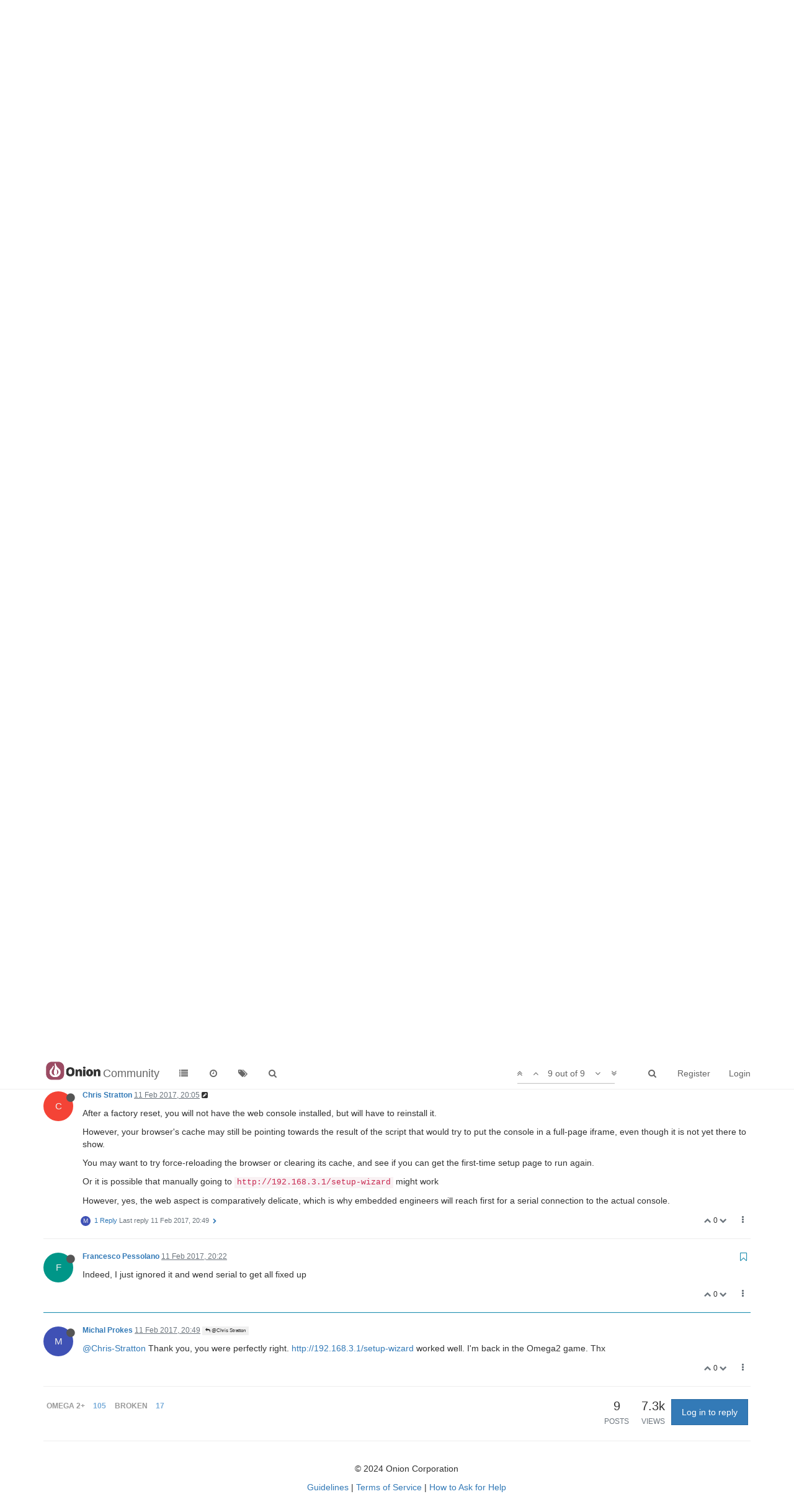

--- FILE ---
content_type: text/html; charset=utf-8
request_url: https://community.onion.io/topic/1657/solved-dead-chip/8?lang=en-GB
body_size: 12592
content:
<!DOCTYPE html>
<html lang="en-GB" data-dir="ltr" style="direction: ltr;"  >
<head>
	<title>[Solved] Dead chip | Community</title>
	<meta name="viewport" content="width&#x3D;device-width, initial-scale&#x3D;1.0" />
	<meta name="content-type" content="text/html; charset=UTF-8" />
	<meta name="apple-mobile-web-app-capable" content="yes" />
	<meta name="mobile-web-app-capable" content="yes" />
	<meta property="og:site_name" content="Community" />
	<meta name="msapplication-badge" content="frequency=30; polling-uri=http://community.onion.io/sitemap.xml" />
	<meta name="msapplication-square150x150logo" content="/assets/uploads/system/site-logo.png" />
	<meta name="title" content="[Solved] Dead chip" />
	<meta name="description" content="Indeed, I just ignored it and wend serial to get all fixed up " />
	<meta property="og:title" content="[Solved] Dead chip" />
	<meta property="og:description" content="Indeed, I just ignored it and wend serial to get all fixed up " />
	<meta property="og:type" content="article" />
	<meta property="article:published_time" content="2017-02-11T18:35:02.375Z" />
	<meta property="article:modified_time" content="2017-02-11T20:49:47.334Z" />
	<meta property="article:section" content="Omega Talk" />
	<meta property="og:image" content="http://community.onion.io/assets/uploads/system/site-logo.png" />
	<meta property="og:image:url" content="http://community.onion.io/assets/uploads/system/site-logo.png" />
	<meta property="og:url" content="http://community.onion.io/topic/1657/solved-dead-chip/8?lang&#x3D;en-GB" />
	
	<link rel="stylesheet" type="text/css" href="/assets/client.css?v=ic093v0mjao" />
	<link rel="icon" type="image/x-icon" href="/assets/uploads/system/favicon.ico?v=ic093v0mjao" />
	<link rel="manifest" href="/manifest.json" />
	<link rel="search" type="application/opensearchdescription+xml" title="Community" href="/osd.xml" />
	<link rel="prefetch" href="/assets/src/modules/composer.js?v=ic093v0mjao" />
	<link rel="prefetch" href="/assets/src/modules/composer/uploads.js?v=ic093v0mjao" />
	<link rel="prefetch" href="/assets/src/modules/composer/drafts.js?v=ic093v0mjao" />
	<link rel="prefetch" href="/assets/src/modules/composer/tags.js?v=ic093v0mjao" />
	<link rel="prefetch" href="/assets/src/modules/composer/categoryList.js?v=ic093v0mjao" />
	<link rel="prefetch" href="/assets/src/modules/composer/resize.js?v=ic093v0mjao" />
	<link rel="prefetch" href="/assets/src/modules/composer/autocomplete.js?v=ic093v0mjao" />
	<link rel="prefetch" href="/assets/templates/composer.tpl?v=ic093v0mjao" />
	<link rel="prefetch" href="/assets/language/en-GB/topic.json?v=ic093v0mjao" />
	<link rel="prefetch" href="/assets/language/en-GB/modules.json?v=ic093v0mjao" />
	<link rel="prefetch" href="/assets/language/en-GB/tags.json?v=ic093v0mjao" />
	<link rel="prefetch stylesheet" href="/plugins/nodebb-plugin-markdown/styles/railscasts.css" />
	<link rel="prefetch" href="/assets/src/modules/highlight.js?v=ic093v0mjao" />
	<link rel="prefetch" href="/assets/language/en-GB/markdown.json?v=ic093v0mjao" />
	<link rel="stylesheet" href="/plugins/nodebb-plugin-emoji/emoji/styles.css?v=ic093v0mjao" />
	<link rel="canonical" href="http://community.onion.io/topic/1657/solved-dead-chip" />
	<link rel="alternate" type="application/rss+xml" />
	<link rel="up" href="http://community.onion.io/category/2/omega-talk" />
	

	<script>
		var RELATIVE_PATH = "";
		var config = JSON.parse('{"relative_path":"","upload_url":"/assets/uploads","siteTitle":"Community","browserTitle":"Community","titleLayout":"&#123;pageTitle&#125; | &#123;browserTitle&#125;","showSiteTitle":true,"minimumTitleLength":3,"maximumTitleLength":255,"minimumPostLength":8,"maximumPostLength":32767,"minimumTagsPerTopic":1,"maximumTagsPerTopic":5,"minimumTagLength":2,"maximumTagLength":15,"useOutgoingLinksPage":false,"allowGuestHandles":false,"allowFileUploads":true,"allowTopicsThumbnail":true,"usePagination":false,"disableChat":true,"disableChatMessageEditing":true,"maximumChatMessageLength":1000,"socketioTransports":["polling","websocket"],"socketioOrigins":"*:*","websocketAddress":"","maxReconnectionAttempts":5,"reconnectionDelay":1500,"topicsPerPage":20,"postsPerPage":20,"maximumFileSize":20480,"theme:id":"nodebb-theme-persona","theme:src":"","defaultLang":"en-GB","userLang":"en-GB","loggedIn":false,"uid":0,"cache-buster":"v=ic093v0mjao","requireEmailConfirmation":false,"topicPostSort":"oldest_to_newest","categoryTopicSort":"newest_to_oldest","csrf_token":"D5iUrJBr-qZh5VRHJX-V_ltPbjD3vZgxuQNw","searchEnabled":true,"bootswatchSkin":"","enablePostHistory":true,"notificationAlertTimeout":5000,"timeagoCutoff":30,"timeagoCodes":["af","ar","az-short","az","bg","bs","ca","cs","cy","da","de-short","de","dv","el","en-short","en","es-short","es","et","eu","fa-short","fa","fi","fr-short","fr","gl","he","hr","hu","hy","id","is","it-short","it","ja","jv","ko","ky","lt","lv","mk","nl","no","pl","pt-br-short","pt-br","pt-short","pt","ro","rs","ru","rw","si","sk","sl","sr","sv","th","tr-short","tr","uk","uz","vi","zh-CN","zh-TW"],"cookies":{"enabled":false,"message":"[[global:cookies.message]]","dismiss":"[[global:cookies.accept]]","link":"[[global:cookies.learn_more]]","link_url":"https:&#x2F;&#x2F;www.cookiesandyou.com"},"acpLang":"en-GB","topicSearchEnabled":false,"composer-default":{},"hideSubCategories":false,"hideCategoryLastPost":false,"enableQuickReply":false,"markdown":{"highlight":1,"highlightLinesLanguageList":[],"theme":"railscasts.css"},"google-analytics":{"id":"UA-48382427-14","displayFeatures":"off","ga4id":"G-MF9B60KJ07","useUA":"off"},"emojiCustomFirst":false}');
		var app = {
			template: "topic",
			user: JSON.parse('{"uid":0,"username":"Guest","userslug":"","fullname":"Guest","email":"","icon:text":"?","icon:bgColor":"#aaa","groupTitle":"","status":"offline","reputation":0,"email:confirmed":false,"postcount":0,"topiccount":0,"profileviews":0,"banned":0,"banned:expire":0,"joindate":0,"lastonline":0,"lastposttime":0,"followingCount":0,"followerCount":0,"picture":"","groupTitleArray":[],"joindateISO":"","lastonlineISO":"","banned_until":0,"banned_until_readable":"Not Banned","unreadData":{"":{},"new":{},"watched":{},"unreplied":{}},"isAdmin":false,"isGlobalMod":false,"isMod":false,"privileges":{"chat":false,"upload:post:image":false,"upload:post:file":false,"search:content":false,"search:users":false,"search:tags":true,"view:users":true,"view:tags":true,"view:groups":true,"view:users:info":false},"offline":true,"isEmailConfirmSent":false}')
		};
	</script>

	
	
</head>

<body class="page-topic page-topic-1657 page-topic-solved-dead-chip page-topic-category-2 page-topic-category-omega-talk page-status-200 skin-noskin">
	<nav id="menu" class="slideout-menu hidden">
		<div class="menu-profile">
	
</div>

<section class="menu-section" data-section="navigation">
	<h3 class="menu-section-title">Navigation</h3>
	<ul class="menu-section-list"></ul>
</section>


	</nav>
	<nav id="chats-menu" class="slideout-menu hidden">
		
	</nav>

	<main id="panel" class="slideout-panel">
		<nav class="navbar navbar-default navbar-fixed-top header" id="header-menu" component="navbar">
			<div class="container">
							<div class="navbar-header">
				<button type="button" class="navbar-toggle pull-left" id="mobile-menu">
					<span component="notifications/icon" class="notification-icon fa fa-fw fa-bell-o unread-count" data-content="0"></span>
					<i class="fa fa-lg fa-fw fa-bars"></i>
				</button>
				<button type="button" class="navbar-toggle hidden" id="mobile-chats">
					<span component="chat/icon" class="notification-icon fa fa-fw fa-comments unread-count" data-content="0"></span>
					<i class="fa fa-lg fa-comment-o"></i>
				</button>

				
				<a href="/">
					<img alt="" class=" forum-logo" src="/assets/uploads/system/site-logo.png?v=ic093v0mjao" />
				</a>
				
				
				<a href="/">
					<h1 class="navbar-brand forum-title">Community</h1>
				</a>
				

				<div component="navbar/title" class="visible-xs hidden">
					<span></span>
				</div>
			</div>

			<div id="nav-dropdown" class="hidden-xs">
				
				
				<ul id="logged-out-menu" class="nav navbar-nav navbar-right">
					
					<li>
						<a href="/register">
							<i class="fa fa-pencil fa-fw hidden-sm hidden-md hidden-lg"></i>
							<span>Register</span>
						</a>
					</li>
					
					<li>
						<a href="/login">
							<i class="fa fa-sign-in fa-fw hidden-sm hidden-md hidden-lg"></i>
							<span>Login</span>
						</a>
					</li>
				</ul>
				
				
				<ul class="nav navbar-nav navbar-right">
					<li>
						<form id="search-form" class="navbar-form navbar-right hidden-xs" role="search" method="GET">
							<button id="search-button" type="button" class="btn btn-link"><i class="fa fa-search fa-fw" title="Search"></i></button>
							<div class="hidden" id="search-fields">
								<div class="form-group">
									<input autocomplete="off" type="text" class="form-control" placeholder="Search" name="query" value="">
									<a href="#"><i class="fa fa-gears fa-fw advanced-search-link"></i></a>
								</div>
								<button type="submit" class="btn btn-default hide">Search</button>
							</div>
						</form>
						<ul id="quick-search-results" class="dropdown-menu quick-search-results hidden">
							

						</ul>
					</li>
					<li class="visible-xs" id="search-menu">
						<a href="/search">
							<i class="fa fa-search fa-fw"></i> Search
						</a>
					</li>
				</ul>
				

				<ul class="nav navbar-nav navbar-right hidden-xs">
					<li>
						<a href="#" id="reconnect" class="hide" title="Looks like your connection to Community was lost, please wait while we try to reconnect.">
							<i class="fa fa-check"></i>
						</a>
					</li>
				</ul>

				<ul class="nav navbar-nav navbar-right pagination-block visible-lg visible-md">
					<li class="dropdown">
						<a><i class="fa fa-angle-double-up pointer fa-fw pagetop"></i></a>
						<a><i class="fa fa-angle-up pointer fa-fw pageup"></i></a>

						<a href="#" class="dropdown-toggle" data-toggle="dropdown">
							<span class="pagination-text"></span>
						</a>

						<a><i class="fa fa-angle-down pointer fa-fw pagedown"></i></a>
						<a><i class="fa fa-angle-double-down pointer fa-fw pagebottom"></i></a>

						<div class="progress-container">
							<div class="progress-bar"></div>
						</div>

						<ul class="dropdown-menu" role="menu">
							<li>
  								<input type="text" class="form-control" id="indexInput" placeholder="Enter index">
  							</li>
						</ul>
					</li>
				</ul>

				<ul id="main-nav" class="nav navbar-nav">
					
					
					<li class="">
						<a class="navigation-link" href="/categories" title="Categories" >
							
							<i class="fa fa-fw fa-list" data-content=""></i>
							

							
							<span class="visible-xs-inline">Categories</span>
							
						</a>
					</li>
					
					
					
					<li class="">
						<a class="navigation-link" href="/recent" title="Recent" >
							
							<i class="fa fa-fw fa-clock-o" data-content=""></i>
							

							
							<span class="visible-xs-inline">Recent</span>
							
						</a>
					</li>
					
					
					
					<li class="">
						<a class="navigation-link" href="/tags" title="Tags" >
							
							<i class="fa fa-fw fa-tags" data-content=""></i>
							

							
							<span class="visible-xs-inline">Tags</span>
							
						</a>
					</li>
					
					
					
					<li class="">
						<a class="navigation-link" href="/search" title="Search" >
							
							<i class="fa fa-fw fa-search" data-content=""></i>
							

							
							<span class="visible-xs-inline">Search</span>
							
						</a>
					</li>
					
					
				</ul>

				
			</div>

			</div>
		</nav>
		<div class="container" id="content">
			<noscript>
		<div class="alert alert-danger">
			<p>
				Your browser does not seem to support JavaScript. As a result, your viewing experience will be diminished, and you may not be able to execute some actions.
			</p>
			<p>
				Please download a browser that supports JavaScript, or enable it if it's disabled (i.e. NoScript).
			</p>
		</div>
	</noscript>

<ol class="breadcrumb" itemscope="itemscope" itemprop="breadcrumb" itemtype="http://schema.org/BreadcrumbList">
	
	<li itemscope="itemscope" itemprop="itemListElement" itemtype="http://schema.org/ListItem" >
		<meta itemprop="position" content="0" />
		<a href="/" itemprop="item">
			<span itemprop="name">
				Home
				
			</span>
		</a>
	</li>
	
	<li itemscope="itemscope" itemprop="itemListElement" itemtype="http://schema.org/ListItem" >
		<meta itemprop="position" content="1" />
		<a href="/category/2/omega-talk" itemprop="item">
			<span itemprop="name">
				Omega Talk
				
			</span>
		</a>
	</li>
	
	<li component="breadcrumb/current" itemscope="itemscope" itemprop="itemListElement" itemtype="http://schema.org/ListItem" class="active">
		<meta itemprop="position" content="2" />
		
			<span itemprop="name">
				[Solved] Dead chip
				
				
				<a target="_blank" href="/topic/1657.rss" itemprop="item"><i class="fa fa-rss-square"></i></a>
				
			</span>
		
	</li>
	
</ol>


<div data-widget-area="header">
	
</div>
<div class="row">
	<div class="topic col-lg-12">

		<h1 component="post/header" class="hidden-xs" itemprop="name">

			<i class="pull-left fa fa-thumb-tack hidden" title="Pinned"></i>
			<i class="pull-left fa fa-lock hidden" title="Locked"></i>
			<i class="pull-left fa fa-arrow-circle-right hidden" title="Moved"></i>
			

			<span class="topic-title" component="topic/title">[Solved] Dead chip</span>
		</h1>

		

		<div component="topic/deleted/message" class="alert alert-warning hidden clearfix">
    <span class="pull-left">This topic has been deleted. Only users with topic management privileges can see it.</span>
    <span class="pull-right">
        
    </span>
</div>

		<hr class="visible-xs" />

		<ul component="topic" class="posts" data-tid="1657" data-cid="2">
			
				<li component="post" class="" data-index="0" data-pid="11000" data-uid="2567" data-timestamp="1486838102380" data-username="Francesco Pessolano" data-userslug="francesco-pessolano" itemscope itemtype="http://schema.org/Comment">
					<a component="post/anchor" data-index="0" id="0"></a>

					<meta itemprop="datePublished" content="2017-02-11T18:35:02.380Z">
					<meta itemprop="dateModified" content="2017-02-12T11:02:04.706Z">

					<div class="clearfix post-header">
	<div class="icon pull-left">
		<a href="/user/francesco-pessolano">
			<span class="avatar  avatar-sm2x avatar-rounded" alt="Francesco Pessolano" title="Francesco Pessolano" data-uid="2567" component="user/picture" style="background-color: #009688;">F</span>
			<i component="user/status" class="fa fa-circle status offline" title="Offline"></i>
		</a>
	</div>

	<small class="pull-left">
		<strong>
			<a href="/user/francesco-pessolano" itemprop="author" data-username="Francesco Pessolano" data-uid="2567">Francesco Pessolano</a>
		</strong>

		

		

		<span class="visible-xs-inline-block visible-sm-inline-block visible-md-inline-block visible-lg-inline-block">
			<a class="permalink" href="/post/11000"><span class="timeago" title="2017-02-11T18:35:02.380Z"></span></a>

			<i component="post/edit-indicator" class="fa fa-pencil-square edit-icon "></i>

			<small data-editor="francesco-pessolano" component="post/editor" class="hidden">last edited by Francesco Pessolano <span class="timeago" title="2017-02-12T11:02:04.706Z"></span></small>

			

			<span>
				
			</span>
		</span>
		<span class="bookmarked"><i class="fa fa-bookmark-o"></i></span>

	</small>
</div>

<br />

<div class="content" component="post/content" itemprop="text">
	<p dir="auto">One chip is dead. Nothing works even reset. Actually after reset if I go to <a href="http://192.168.3.1" rel="nofollow">http://192.168.3.1</a> I get just a directory list including only lib. So I guess it is dead. And now? Given how crap the support from these guys seems to be, the forum is all I have left!<br />
<img src="/uploads/files/1486838382741-screen-shot-2017-02-11-at-19.41.27.png" alt="0_1486838544077_Screen Shot 2017-02-11 at 19.41.27.png" class="img-responsive img-markdown" /></p>

</div>

<div class="clearfix post-footer">
	

	<small class="pull-right">
		<span class="post-tools">
			<a component="post/reply" href="#" class="no-select hidden">Reply</a>
			<a component="post/quote" href="#" class="no-select hidden">Quote</a>
		</span>

		
		<span class="votes">
			<a component="post/upvote" href="#" class="">
				<i class="fa fa-chevron-up"></i>
			</a>

			<span component="post/vote-count" data-votes="-1">-1</span>

			
			<a component="post/downvote" href="#" class="">
				<i class="fa fa-chevron-down"></i>
			</a>
			
		</span>
		

		<span component="post/tools" class="dropdown moderator-tools bottom-sheet ">
	<a href="#" data-toggle="dropdown"><i class="fa fa-fw fa-ellipsis-v"></i></a>
	<ul class="dropdown-menu dropdown-menu-right" role="menu"></ul>
</span>

	</small>

	
	<a component="post/reply-count" href="#" class="threaded-replies no-select hidden">
		<span component="post/reply-count/avatars" class="avatars ">
			
		</span>

		<span class="replies-count" component="post/reply-count/text" data-replies="0">1 Reply</span>
		<span class="replies-last hidden-xs">Last reply <span class="timeago" title=""></span></span>

		<i class="fa fa-fw fa-chevron-right" component="post/replies/open"></i>
		<i class="fa fa-fw fa-chevron-down hidden" component="post/replies/close"></i>
		<i class="fa fa-fw fa-spin fa-spinner hidden" component="post/replies/loading"></i>
	</a>
	
</div>

<hr />

					
					<div class="post-bar-placeholder"></div>
					
				</li>
			
				<li component="post" class="" data-index="1" data-pid="11002" data-uid="2080" data-timestamp="1486838609529" data-username="Michal Prokes" data-userslug="michal-prokes" itemscope itemtype="http://schema.org/Comment">
					<a component="post/anchor" data-index="1" id="1"></a>

					<meta itemprop="datePublished" content="2017-02-11T18:43:29.529Z">
					<meta itemprop="dateModified" content="2017-02-11T18:49:26.187Z">

					<div class="clearfix post-header">
	<div class="icon pull-left">
		<a href="/user/michal-prokes">
			<span class="avatar  avatar-sm2x avatar-rounded" alt="Michal Prokes" title="Michal Prokes" data-uid="2080" component="user/picture" style="background-color: #3f51b5;">M</span>
			<i component="user/status" class="fa fa-circle status offline" title="Offline"></i>
		</a>
	</div>

	<small class="pull-left">
		<strong>
			<a href="/user/michal-prokes" itemprop="author" data-username="Michal Prokes" data-uid="2080">Michal Prokes</a>
		</strong>

		

		

		<span class="visible-xs-inline-block visible-sm-inline-block visible-md-inline-block visible-lg-inline-block">
			<a class="permalink" href="/post/11002"><span class="timeago" title="2017-02-11T18:43:29.529Z"></span></a>

			<i component="post/edit-indicator" class="fa fa-pencil-square edit-icon "></i>

			<small data-editor="michal-prokes" component="post/editor" class="hidden">last edited by Michal Prokes <span class="timeago" title="2017-02-11T18:49:26.187Z"></span></small>

			

			<span>
				
			</span>
		</span>
		<span class="bookmarked"><i class="fa fa-bookmark-o"></i></span>

	</small>
</div>

<br />

<div class="content" component="post/content" itemprop="text">
	<p dir="auto">I have the same problem. I have Omega2 in Arduino R2 Dock, so I expected that it will "refresh" after pushing reset button for more than 10 seconds, but unfortunately it entered to some unexpected state have the same symptoms as described in Francesco's post.</p>

</div>

<div class="clearfix post-footer">
	

	<small class="pull-right">
		<span class="post-tools">
			<a component="post/reply" href="#" class="no-select hidden">Reply</a>
			<a component="post/quote" href="#" class="no-select hidden">Quote</a>
		</span>

		
		<span class="votes">
			<a component="post/upvote" href="#" class="">
				<i class="fa fa-chevron-up"></i>
			</a>

			<span component="post/vote-count" data-votes="0">0</span>

			
			<a component="post/downvote" href="#" class="">
				<i class="fa fa-chevron-down"></i>
			</a>
			
		</span>
		

		<span component="post/tools" class="dropdown moderator-tools bottom-sheet ">
	<a href="#" data-toggle="dropdown"><i class="fa fa-fw fa-ellipsis-v"></i></a>
	<ul class="dropdown-menu dropdown-menu-right" role="menu"></ul>
</span>

	</small>

	
	<a component="post/reply-count" href="#" class="threaded-replies no-select hidden">
		<span component="post/reply-count/avatars" class="avatars ">
			
		</span>

		<span class="replies-count" component="post/reply-count/text" data-replies="0">1 Reply</span>
		<span class="replies-last hidden-xs">Last reply <span class="timeago" title=""></span></span>

		<i class="fa fa-fw fa-chevron-right" component="post/replies/open"></i>
		<i class="fa fa-fw fa-chevron-down hidden" component="post/replies/close"></i>
		<i class="fa fa-fw fa-spin fa-spinner hidden" component="post/replies/loading"></i>
	</a>
	
</div>

<hr />

					
				</li>
			
				<li component="post" class="" data-index="2" data-pid="11003" data-uid="2567" data-timestamp="1486838958521" data-username="Francesco Pessolano" data-userslug="francesco-pessolano" itemscope itemtype="http://schema.org/Comment">
					<a component="post/anchor" data-index="2" id="2"></a>

					<meta itemprop="datePublished" content="2017-02-11T18:49:18.521Z">
					<meta itemprop="dateModified" content="">

					<div class="clearfix post-header">
	<div class="icon pull-left">
		<a href="/user/francesco-pessolano">
			<span class="avatar  avatar-sm2x avatar-rounded" alt="Francesco Pessolano" title="Francesco Pessolano" data-uid="2567" component="user/picture" style="background-color: #009688;">F</span>
			<i component="user/status" class="fa fa-circle status offline" title="Offline"></i>
		</a>
	</div>

	<small class="pull-left">
		<strong>
			<a href="/user/francesco-pessolano" itemprop="author" data-username="Francesco Pessolano" data-uid="2567">Francesco Pessolano</a>
		</strong>

		

		

		<span class="visible-xs-inline-block visible-sm-inline-block visible-md-inline-block visible-lg-inline-block">
			<a class="permalink" href="/post/11003"><span class="timeago" title="2017-02-11T18:49:18.521Z"></span></a>

			<i component="post/edit-indicator" class="fa fa-pencil-square edit-icon hidden"></i>

			<small data-editor="" component="post/editor" class="hidden">last edited by  <span class="timeago" title=""></span></small>

			

			<span>
				
			</span>
		</span>
		<span class="bookmarked"><i class="fa fa-bookmark-o"></i></span>

	</small>
</div>

<br />

<div class="content" component="post/content" itemprop="text">
	<p dir="auto">looks like we need to install a new OS and hope for the best. I might just shelve this chip in the rubbish and give up omega2</p>

</div>

<div class="clearfix post-footer">
	

	<small class="pull-right">
		<span class="post-tools">
			<a component="post/reply" href="#" class="no-select hidden">Reply</a>
			<a component="post/quote" href="#" class="no-select hidden">Quote</a>
		</span>

		
		<span class="votes">
			<a component="post/upvote" href="#" class="">
				<i class="fa fa-chevron-up"></i>
			</a>

			<span component="post/vote-count" data-votes="0">0</span>

			
			<a component="post/downvote" href="#" class="">
				<i class="fa fa-chevron-down"></i>
			</a>
			
		</span>
		

		<span component="post/tools" class="dropdown moderator-tools bottom-sheet ">
	<a href="#" data-toggle="dropdown"><i class="fa fa-fw fa-ellipsis-v"></i></a>
	<ul class="dropdown-menu dropdown-menu-right" role="menu"></ul>
</span>

	</small>

	
	<a component="post/reply-count" href="#" class="threaded-replies no-select hidden">
		<span component="post/reply-count/avatars" class="avatars ">
			
		</span>

		<span class="replies-count" component="post/reply-count/text" data-replies="0">1 Reply</span>
		<span class="replies-last hidden-xs">Last reply <span class="timeago" title=""></span></span>

		<i class="fa fa-fw fa-chevron-right" component="post/replies/open"></i>
		<i class="fa fa-fw fa-chevron-down hidden" component="post/replies/close"></i>
		<i class="fa fa-fw fa-spin fa-spinner hidden" component="post/replies/loading"></i>
	</a>
	
</div>

<hr />

					
				</li>
			
				<li component="post" class="" data-index="3" data-pid="11004" data-uid="2567" data-timestamp="1486840189530" data-username="Francesco Pessolano" data-userslug="francesco-pessolano" itemscope itemtype="http://schema.org/Comment">
					<a component="post/anchor" data-index="3" id="3"></a>

					<meta itemprop="datePublished" content="2017-02-11T19:09:49.530Z">
					<meta itemprop="dateModified" content="">

					<div class="clearfix post-header">
	<div class="icon pull-left">
		<a href="/user/francesco-pessolano">
			<span class="avatar  avatar-sm2x avatar-rounded" alt="Francesco Pessolano" title="Francesco Pessolano" data-uid="2567" component="user/picture" style="background-color: #009688;">F</span>
			<i component="user/status" class="fa fa-circle status offline" title="Offline"></i>
		</a>
	</div>

	<small class="pull-left">
		<strong>
			<a href="/user/francesco-pessolano" itemprop="author" data-username="Francesco Pessolano" data-uid="2567">Francesco Pessolano</a>
		</strong>

		

		

		<span class="visible-xs-inline-block visible-sm-inline-block visible-md-inline-block visible-lg-inline-block">
			<a class="permalink" href="/post/11004"><span class="timeago" title="2017-02-11T19:09:49.530Z"></span></a>

			<i component="post/edit-indicator" class="fa fa-pencil-square edit-icon hidden"></i>

			<small data-editor="" component="post/editor" class="hidden">last edited by  <span class="timeago" title=""></span></small>

			

			<span>
				
			</span>
		</span>
		<span class="bookmarked"><i class="fa fa-bookmark-o"></i></span>

	</small>
</div>

<br />

<div class="content" component="post/content" itemprop="text">
	<p dir="auto">I am trying to work from the console. It looks like something got corrupted kissling the web server and alike. If I manage to get it connected to my wifi and work, I can use it for something, still this is horrible. These guys drop something with no idea how to help us doing anything.<br />
I mean, give us the tool to reflash the OS</p>

</div>

<div class="clearfix post-footer">
	

	<small class="pull-right">
		<span class="post-tools">
			<a component="post/reply" href="#" class="no-select hidden">Reply</a>
			<a component="post/quote" href="#" class="no-select hidden">Quote</a>
		</span>

		
		<span class="votes">
			<a component="post/upvote" href="#" class="">
				<i class="fa fa-chevron-up"></i>
			</a>

			<span component="post/vote-count" data-votes="0">0</span>

			
			<a component="post/downvote" href="#" class="">
				<i class="fa fa-chevron-down"></i>
			</a>
			
		</span>
		

		<span component="post/tools" class="dropdown moderator-tools bottom-sheet ">
	<a href="#" data-toggle="dropdown"><i class="fa fa-fw fa-ellipsis-v"></i></a>
	<ul class="dropdown-menu dropdown-menu-right" role="menu"></ul>
</span>

	</small>

	
	<a component="post/reply-count" href="#" class="threaded-replies no-select ">
		<span component="post/reply-count/avatars" class="avatars ">
			
			<span class="avatar  avatar-xs avatar-rounded" alt="Chris Stratton" title="Chris Stratton" data-uid="2602" component="avatar/icon" style="background-color: #f44336;">C</span>
			
		</span>

		<span class="replies-count" component="post/reply-count/text" data-replies="1">1 Reply</span>
		<span class="replies-last hidden-xs">Last reply <span class="timeago" title="2017-02-11T19:24:01.024Z"></span></span>

		<i class="fa fa-fw fa-chevron-right" component="post/replies/open"></i>
		<i class="fa fa-fw fa-chevron-down hidden" component="post/replies/close"></i>
		<i class="fa fa-fw fa-spin fa-spinner hidden" component="post/replies/loading"></i>
	</a>
	
</div>

<hr />

					
				</li>
			
				<li component="post" class="" data-index="4" data-pid="11005" data-uid="2602" data-timestamp="1486841041024" data-username="Chris Stratton" data-userslug="chris-stratton" itemscope itemtype="http://schema.org/Comment">
					<a component="post/anchor" data-index="4" id="4"></a>

					<meta itemprop="datePublished" content="2017-02-11T19:24:01.024Z">
					<meta itemprop="dateModified" content="">

					<div class="clearfix post-header">
	<div class="icon pull-left">
		<a href="/user/chris-stratton">
			<span class="avatar  avatar-sm2x avatar-rounded" alt="Chris Stratton" title="Chris Stratton" data-uid="2602" component="user/picture" style="background-color: #f44336;">C</span>
			<i component="user/status" class="fa fa-circle status offline" title="Offline"></i>
		</a>
	</div>

	<small class="pull-left">
		<strong>
			<a href="/user/chris-stratton" itemprop="author" data-username="Chris Stratton" data-uid="2602">Chris Stratton</a>
		</strong>

		

		

		<span class="visible-xs-inline-block visible-sm-inline-block visible-md-inline-block visible-lg-inline-block">
			<a class="permalink" href="/post/11005"><span class="timeago" title="2017-02-11T19:24:01.024Z"></span></a>

			<i component="post/edit-indicator" class="fa fa-pencil-square edit-icon hidden"></i>

			<small data-editor="" component="post/editor" class="hidden">last edited by  <span class="timeago" title=""></span></small>

			
			<a component="post/parent" class="btn btn-xs btn-default hidden-xs" data-topid="11004" href="/post/11004"><i class="fa fa-reply"></i> @Francesco Pessolano</a>
			

			<span>
				
			</span>
		</span>
		<span class="bookmarked"><i class="fa fa-bookmark-o"></i></span>

	</small>
</div>

<br />

<div class="content" component="post/content" itemprop="text">
	<p dir="auto">If you are getting any response from it at all, it is not a "dead chip".</p>
<p dir="auto">Likely you do not need to reflash it, but just to do a factory reset or otherwise fix the state in the user customization partition.</p>
<p dir="auto">As for a tool for reflashing it, the software tools exist, however you need a way to connect a USB drive.</p>
<p dir="auto">Generally you will get a lot further with a serial interface than with the web one.</p>

</div>

<div class="clearfix post-footer">
	

	<small class="pull-right">
		<span class="post-tools">
			<a component="post/reply" href="#" class="no-select hidden">Reply</a>
			<a component="post/quote" href="#" class="no-select hidden">Quote</a>
		</span>

		
		<span class="votes">
			<a component="post/upvote" href="#" class="">
				<i class="fa fa-chevron-up"></i>
			</a>

			<span component="post/vote-count" data-votes="0">0</span>

			
			<a component="post/downvote" href="#" class="">
				<i class="fa fa-chevron-down"></i>
			</a>
			
		</span>
		

		<span component="post/tools" class="dropdown moderator-tools bottom-sheet ">
	<a href="#" data-toggle="dropdown"><i class="fa fa-fw fa-ellipsis-v"></i></a>
	<ul class="dropdown-menu dropdown-menu-right" role="menu"></ul>
</span>

	</small>

	
	<a component="post/reply-count" href="#" class="threaded-replies no-select hidden">
		<span component="post/reply-count/avatars" class="avatars ">
			
		</span>

		<span class="replies-count" component="post/reply-count/text" data-replies="0">1 Reply</span>
		<span class="replies-last hidden-xs">Last reply <span class="timeago" title=""></span></span>

		<i class="fa fa-fw fa-chevron-right" component="post/replies/open"></i>
		<i class="fa fa-fw fa-chevron-down hidden" component="post/replies/close"></i>
		<i class="fa fa-fw fa-spin fa-spinner hidden" component="post/replies/loading"></i>
	</a>
	
</div>

<hr />

					
				</li>
			
				<li component="post" class="" data-index="5" data-pid="11007" data-uid="2567" data-timestamp="1486841541793" data-username="Francesco Pessolano" data-userslug="francesco-pessolano" itemscope itemtype="http://schema.org/Comment">
					<a component="post/anchor" data-index="5" id="5"></a>

					<meta itemprop="datePublished" content="2017-02-11T19:32:21.793Z">
					<meta itemprop="dateModified" content="">

					<div class="clearfix post-header">
	<div class="icon pull-left">
		<a href="/user/francesco-pessolano">
			<span class="avatar  avatar-sm2x avatar-rounded" alt="Francesco Pessolano" title="Francesco Pessolano" data-uid="2567" component="user/picture" style="background-color: #009688;">F</span>
			<i component="user/status" class="fa fa-circle status offline" title="Offline"></i>
		</a>
	</div>

	<small class="pull-left">
		<strong>
			<a href="/user/francesco-pessolano" itemprop="author" data-username="Francesco Pessolano" data-uid="2567">Francesco Pessolano</a>
		</strong>

		

		

		<span class="visible-xs-inline-block visible-sm-inline-block visible-md-inline-block visible-lg-inline-block">
			<a class="permalink" href="/post/11007"><span class="timeago" title="2017-02-11T19:32:21.793Z"></span></a>

			<i component="post/edit-indicator" class="fa fa-pencil-square edit-icon hidden"></i>

			<small data-editor="" component="post/editor" class="hidden">last edited by  <span class="timeago" title=""></span></small>

			

			<span>
				
			</span>
		</span>
		<span class="bookmarked"><i class="fa fa-bookmark-o"></i></span>

	</small>
</div>

<br />

<div class="content" component="post/content" itemprop="text">
	<p dir="auto">the web server is completely corrupted<br />
but for me that does not matter</p>

</div>

<div class="clearfix post-footer">
	

	<small class="pull-right">
		<span class="post-tools">
			<a component="post/reply" href="#" class="no-select hidden">Reply</a>
			<a component="post/quote" href="#" class="no-select hidden">Quote</a>
		</span>

		
		<span class="votes">
			<a component="post/upvote" href="#" class="">
				<i class="fa fa-chevron-up"></i>
			</a>

			<span component="post/vote-count" data-votes="0">0</span>

			
			<a component="post/downvote" href="#" class="">
				<i class="fa fa-chevron-down"></i>
			</a>
			
		</span>
		

		<span component="post/tools" class="dropdown moderator-tools bottom-sheet ">
	<a href="#" data-toggle="dropdown"><i class="fa fa-fw fa-ellipsis-v"></i></a>
	<ul class="dropdown-menu dropdown-menu-right" role="menu"></ul>
</span>

	</small>

	
	<a component="post/reply-count" href="#" class="threaded-replies no-select hidden">
		<span component="post/reply-count/avatars" class="avatars ">
			
		</span>

		<span class="replies-count" component="post/reply-count/text" data-replies="0">1 Reply</span>
		<span class="replies-last hidden-xs">Last reply <span class="timeago" title=""></span></span>

		<i class="fa fa-fw fa-chevron-right" component="post/replies/open"></i>
		<i class="fa fa-fw fa-chevron-down hidden" component="post/replies/close"></i>
		<i class="fa fa-fw fa-spin fa-spinner hidden" component="post/replies/loading"></i>
	</a>
	
</div>

<hr />

					
				</li>
			
				<li component="post" class="" data-index="6" data-pid="11008" data-uid="2602" data-timestamp="1486843550109" data-username="Chris Stratton" data-userslug="chris-stratton" itemscope itemtype="http://schema.org/Comment">
					<a component="post/anchor" data-index="6" id="6"></a>

					<meta itemprop="datePublished" content="2017-02-11T20:05:50.109Z">
					<meta itemprop="dateModified" content="2017-02-11T20:08:15.939Z">

					<div class="clearfix post-header">
	<div class="icon pull-left">
		<a href="/user/chris-stratton">
			<span class="avatar  avatar-sm2x avatar-rounded" alt="Chris Stratton" title="Chris Stratton" data-uid="2602" component="user/picture" style="background-color: #f44336;">C</span>
			<i component="user/status" class="fa fa-circle status offline" title="Offline"></i>
		</a>
	</div>

	<small class="pull-left">
		<strong>
			<a href="/user/chris-stratton" itemprop="author" data-username="Chris Stratton" data-uid="2602">Chris Stratton</a>
		</strong>

		

		

		<span class="visible-xs-inline-block visible-sm-inline-block visible-md-inline-block visible-lg-inline-block">
			<a class="permalink" href="/post/11008"><span class="timeago" title="2017-02-11T20:05:50.109Z"></span></a>

			<i component="post/edit-indicator" class="fa fa-pencil-square edit-icon "></i>

			<small data-editor="chris-stratton" component="post/editor" class="hidden">last edited by Chris Stratton <span class="timeago" title="2017-02-11T20:08:15.939Z"></span></small>

			

			<span>
				
			</span>
		</span>
		<span class="bookmarked"><i class="fa fa-bookmark-o"></i></span>

	</small>
</div>

<br />

<div class="content" component="post/content" itemprop="text">
	<p dir="auto">After a factory reset, you will not have the web console installed, but will have to reinstall it.</p>
<p dir="auto">However, your browser's cache may still be pointing towards the result of the script that would try to put the console in a full-page iframe, even though it is not yet there to show.</p>
<p dir="auto">You may want to try force-reloading the browser or clearing its cache, and see if you can get the first-time setup page to run again.</p>
<p dir="auto">Or it is possible that manually going to <code>http://192.168.3.1/setup-wizard</code> might work</p>
<p dir="auto">However, yes, the web aspect is comparatively delicate, which is why embedded engineers will reach first for a serial connection to the actual console.</p>

</div>

<div class="clearfix post-footer">
	

	<small class="pull-right">
		<span class="post-tools">
			<a component="post/reply" href="#" class="no-select hidden">Reply</a>
			<a component="post/quote" href="#" class="no-select hidden">Quote</a>
		</span>

		
		<span class="votes">
			<a component="post/upvote" href="#" class="">
				<i class="fa fa-chevron-up"></i>
			</a>

			<span component="post/vote-count" data-votes="0">0</span>

			
			<a component="post/downvote" href="#" class="">
				<i class="fa fa-chevron-down"></i>
			</a>
			
		</span>
		

		<span component="post/tools" class="dropdown moderator-tools bottom-sheet ">
	<a href="#" data-toggle="dropdown"><i class="fa fa-fw fa-ellipsis-v"></i></a>
	<ul class="dropdown-menu dropdown-menu-right" role="menu"></ul>
</span>

	</small>

	
	<a component="post/reply-count" href="#" class="threaded-replies no-select ">
		<span component="post/reply-count/avatars" class="avatars ">
			
			<span class="avatar  avatar-xs avatar-rounded" alt="Michal Prokes" title="Michal Prokes" data-uid="2080" component="avatar/icon" style="background-color: #3f51b5;">M</span>
			
		</span>

		<span class="replies-count" component="post/reply-count/text" data-replies="1">1 Reply</span>
		<span class="replies-last hidden-xs">Last reply <span class="timeago" title="2017-02-11T20:49:47.334Z"></span></span>

		<i class="fa fa-fw fa-chevron-right" component="post/replies/open"></i>
		<i class="fa fa-fw fa-chevron-down hidden" component="post/replies/close"></i>
		<i class="fa fa-fw fa-spin fa-spinner hidden" component="post/replies/loading"></i>
	</a>
	
</div>

<hr />

					
				</li>
			
				<li component="post" class="" data-index="7" data-pid="11009" data-uid="2567" data-timestamp="1486844571871" data-username="Francesco Pessolano" data-userslug="francesco-pessolano" itemscope itemtype="http://schema.org/Comment">
					<a component="post/anchor" data-index="7" id="7"></a>

					<meta itemprop="datePublished" content="2017-02-11T20:22:51.871Z">
					<meta itemprop="dateModified" content="">

					<div class="clearfix post-header">
	<div class="icon pull-left">
		<a href="/user/francesco-pessolano">
			<span class="avatar  avatar-sm2x avatar-rounded" alt="Francesco Pessolano" title="Francesco Pessolano" data-uid="2567" component="user/picture" style="background-color: #009688;">F</span>
			<i component="user/status" class="fa fa-circle status offline" title="Offline"></i>
		</a>
	</div>

	<small class="pull-left">
		<strong>
			<a href="/user/francesco-pessolano" itemprop="author" data-username="Francesco Pessolano" data-uid="2567">Francesco Pessolano</a>
		</strong>

		

		

		<span class="visible-xs-inline-block visible-sm-inline-block visible-md-inline-block visible-lg-inline-block">
			<a class="permalink" href="/post/11009"><span class="timeago" title="2017-02-11T20:22:51.871Z"></span></a>

			<i component="post/edit-indicator" class="fa fa-pencil-square edit-icon hidden"></i>

			<small data-editor="" component="post/editor" class="hidden">last edited by  <span class="timeago" title=""></span></small>

			

			<span>
				
			</span>
		</span>
		<span class="bookmarked"><i class="fa fa-bookmark-o"></i></span>

	</small>
</div>

<br />

<div class="content" component="post/content" itemprop="text">
	<p dir="auto">Indeed, I just ignored it and wend serial to get all fixed up</p>

</div>

<div class="clearfix post-footer">
	

	<small class="pull-right">
		<span class="post-tools">
			<a component="post/reply" href="#" class="no-select hidden">Reply</a>
			<a component="post/quote" href="#" class="no-select hidden">Quote</a>
		</span>

		
		<span class="votes">
			<a component="post/upvote" href="#" class="">
				<i class="fa fa-chevron-up"></i>
			</a>

			<span component="post/vote-count" data-votes="0">0</span>

			
			<a component="post/downvote" href="#" class="">
				<i class="fa fa-chevron-down"></i>
			</a>
			
		</span>
		

		<span component="post/tools" class="dropdown moderator-tools bottom-sheet ">
	<a href="#" data-toggle="dropdown"><i class="fa fa-fw fa-ellipsis-v"></i></a>
	<ul class="dropdown-menu dropdown-menu-right" role="menu"></ul>
</span>

	</small>

	
	<a component="post/reply-count" href="#" class="threaded-replies no-select hidden">
		<span component="post/reply-count/avatars" class="avatars ">
			
		</span>

		<span class="replies-count" component="post/reply-count/text" data-replies="0">1 Reply</span>
		<span class="replies-last hidden-xs">Last reply <span class="timeago" title=""></span></span>

		<i class="fa fa-fw fa-chevron-right" component="post/replies/open"></i>
		<i class="fa fa-fw fa-chevron-down hidden" component="post/replies/close"></i>
		<i class="fa fa-fw fa-spin fa-spinner hidden" component="post/replies/loading"></i>
	</a>
	
</div>

<hr />

					
				</li>
			
				<li component="post" class="" data-index="8" data-pid="11011" data-uid="2080" data-timestamp="1486846187334" data-username="Michal Prokes" data-userslug="michal-prokes" itemscope itemtype="http://schema.org/Comment">
					<a component="post/anchor" data-index="8" id="8"></a>

					<meta itemprop="datePublished" content="2017-02-11T20:49:47.334Z">
					<meta itemprop="dateModified" content="">

					<div class="clearfix post-header">
	<div class="icon pull-left">
		<a href="/user/michal-prokes">
			<span class="avatar  avatar-sm2x avatar-rounded" alt="Michal Prokes" title="Michal Prokes" data-uid="2080" component="user/picture" style="background-color: #3f51b5;">M</span>
			<i component="user/status" class="fa fa-circle status offline" title="Offline"></i>
		</a>
	</div>

	<small class="pull-left">
		<strong>
			<a href="/user/michal-prokes" itemprop="author" data-username="Michal Prokes" data-uid="2080">Michal Prokes</a>
		</strong>

		

		

		<span class="visible-xs-inline-block visible-sm-inline-block visible-md-inline-block visible-lg-inline-block">
			<a class="permalink" href="/post/11011"><span class="timeago" title="2017-02-11T20:49:47.334Z"></span></a>

			<i component="post/edit-indicator" class="fa fa-pencil-square edit-icon hidden"></i>

			<small data-editor="" component="post/editor" class="hidden">last edited by  <span class="timeago" title=""></span></small>

			
			<a component="post/parent" class="btn btn-xs btn-default hidden-xs" data-topid="11008" href="/post/11008"><i class="fa fa-reply"></i> @Chris Stratton</a>
			

			<span>
				
			</span>
		</span>
		<span class="bookmarked"><i class="fa fa-bookmark-o"></i></span>

	</small>
</div>

<br />

<div class="content" component="post/content" itemprop="text">
	<p dir="auto"><a class="plugin-mentions-user plugin-mentions-a" href="http://community.onion.io/uid/2602">@Chris-Stratton</a> Thank you,  you were perfectly right. <a href="http://192.168.3.1/setup-wizard" rel="nofollow">http://192.168.3.1/setup-wizard</a> worked well. I'm back in the Omega2 game. Thx</p>

</div>

<div class="clearfix post-footer">
	

	<small class="pull-right">
		<span class="post-tools">
			<a component="post/reply" href="#" class="no-select hidden">Reply</a>
			<a component="post/quote" href="#" class="no-select hidden">Quote</a>
		</span>

		
		<span class="votes">
			<a component="post/upvote" href="#" class="">
				<i class="fa fa-chevron-up"></i>
			</a>

			<span component="post/vote-count" data-votes="0">0</span>

			
			<a component="post/downvote" href="#" class="">
				<i class="fa fa-chevron-down"></i>
			</a>
			
		</span>
		

		<span component="post/tools" class="dropdown moderator-tools bottom-sheet ">
	<a href="#" data-toggle="dropdown"><i class="fa fa-fw fa-ellipsis-v"></i></a>
	<ul class="dropdown-menu dropdown-menu-right" role="menu"></ul>
</span>

	</small>

	
	<a component="post/reply-count" href="#" class="threaded-replies no-select hidden">
		<span component="post/reply-count/avatars" class="avatars ">
			
		</span>

		<span class="replies-count" component="post/reply-count/text" data-replies="0">1 Reply</span>
		<span class="replies-last hidden-xs">Last reply <span class="timeago" title=""></span></span>

		<i class="fa fa-fw fa-chevron-right" component="post/replies/open"></i>
		<i class="fa fa-fw fa-chevron-down hidden" component="post/replies/close"></i>
		<i class="fa fa-fw fa-spin fa-spinner hidden" component="post/replies/loading"></i>
	</a>
	
</div>

<hr />

					
				</li>
			
		</ul>

		

		<div class="post-bar">
			<div class="clearfix">
	<div class="tags pull-left">
		
		<a href="/tags/omega 2+">
		<span class="tag-item" data-tag="omega 2+" style="">omega 2+</span>
		<span class="tag-topic-count human-readable-number" title="105">105</span></a>
		
		<a href="/tags/broken">
		<span class="tag-item" data-tag="broken" style="">broken</span>
		<span class="tag-topic-count human-readable-number" title="17">17</span></a>
		
	</div>

	<div component="topic/browsing-users">
	
</div>

	<div class="topic-main-buttons pull-right">
		<span class="loading-indicator btn pull-left hidden" done="0">
			<span class="hidden-xs">Loading More Posts</span> <i class="fa fa-refresh fa-spin"></i>
		</span>

		<div class="stats hidden-xs">
	<span component="topic/post-count" class="human-readable-number" title="9">9</span><br />
	<small>Posts</small>
</div>
<div class="stats hidden-xs">
	<span class="human-readable-number" title="7312">7312</span><br />
	<small>Views</small>
</div>

		<div component="topic/reply/container" class="btn-group action-bar bottom-sheet hidden">
	<a href="/compose?tid=1657&title=[Solved] Dead chip" class="btn btn-primary" component="topic/reply" data-ajaxify="false" role="button"><i class="fa fa-reply visible-xs-inline"></i><span class="visible-sm-inline visible-md-inline visible-lg-inline"> Reply</span></a>
	<button type="button" class="btn btn-info dropdown-toggle" data-toggle="dropdown">
		<span class="caret"></span>
	</button>
	<ul class="dropdown-menu pull-right" role="menu">
		<li><a href="#" component="topic/reply-as-topic">Reply as topic</a></li>
	</ul>
</div>




<a component="topic/reply/guest" href="/login" class="btn btn-primary">Log in to reply</a>



		

		

		

		<div class="pull-right">&nbsp;
		
		</div>
	</div>
</div>
<hr/>
		</div>

		

		<div class="navigator-thumb text-center hidden">
			<strong class="text"></strong><br/>
			<span class="time"></span>
		</div>
		<div class="visible-xs visible-sm pagination-block text-center">
			<div class="progress-bar"></div>
			<div class="wrapper">
				<i class="fa fa-2x fa-angle-double-up pointer fa-fw pagetop"></i>
				<i class="fa fa-2x fa-angle-up pointer fa-fw pageup"></i>
				<span class="pagination-text"></span>
				<i class="fa fa-2x fa-angle-down pointer fa-fw pagedown"></i>
				<i class="fa fa-2x fa-angle-double-down pointer fa-fw pagebottom"></i>
			</div>
		</div>
	</div>
	<div data-widget-area="sidebar" class="col-lg-3 col-sm-12 hidden">
		
	</div>
</div>

<div data-widget-area="footer">
	
	<footer id="footer" class="container footer">
	<div class="copyright">
© 2024 Onion Corporation
	</div>
       <div class="copyright">
<a href="http://community.onion.io/topic/4004/onion-community-guidelines-terms-of-service/2">Guidelines</a> | <a href="http://community.onion.io/topic/4004/onion-community-guidelines-terms-of-service/3">Terms of Service</a> | <a href="https://community.onion.io/topic/4004/onion-community-guidelines-terms-of-service/6">How to Ask for Help</a>
	</div>
</footer>
	
</div>


<noscript>
	<div component="pagination" class="text-center pagination-container hidden">
	<ul class="pagination hidden-xs">
		<li class="previous pull-left disabled">
			<a href="?" data-page="1"><i class="fa fa-chevron-left"></i> </a>
		</li>

		

		<li class="next pull-right disabled">
			<a href="?" data-page="1"> <i class="fa fa-chevron-right"></i></a>
		</li>
	</ul>

	<ul class="pagination hidden-sm hidden-md hidden-lg">
		<li class="first disabled">
			<a href="?" data-page="1"><i class="fa fa-fast-backward"></i> </a>
		</li>

		<li class="previous disabled">
			<a href="?" data-page="1"><i class="fa fa-chevron-left"></i> </a>
		</li>

		<li component="pagination/select-page" class="page select-page">
			<a href="#">1 / 1</a>
		</li>

		<li class="next disabled">
			<a href="?" data-page="1"> <i class="fa fa-chevron-right"></i></a>
		</li>

		<li class="last disabled">
			<a href="?" data-page="1"><i class="fa fa-fast-forward"></i> </a>
		</li>
	</ul>
</div>
</noscript>

<script id="ajaxify-data" type="application/json">{"tid":1657,"uid":2567,"cid":2,"mainPid":11000,"title":"[Solved] Dead chip","slug":"1657/solved-dead-chip","timestamp":1486838102375,"lastposttime":1486846187334,"postcount":9,"viewcount":7312,"thumb":"","teaserPid":"11011","upvotes":0,"downvotes":1,"deleted":0,"locked":0,"pinned":0,"deleterUid":0,"titleRaw":"[Solved] Dead chip","timestampISO":"2017-02-11T18:35:02.375Z","lastposttimeISO":"2017-02-11T20:49:47.334Z","votes":-1,"tags":[{"value":"omega 2+","valueEscaped":"omega 2+","color":"","bgColor":"","score":105},{"value":"broken","valueEscaped":"broken","color":"","bgColor":"","score":17}],"posts":[{"timestamp":1486838102380,"edited":1486897324706,"pid":11000,"uid":2567,"votes":-1,"content":"<p dir=\"auto\">One chip is dead. Nothing works even reset. Actually after reset if I go to <a href=\"http://192.168.3.1\" rel=\"nofollow\">http://192.168.3.1<\/a> I get just a directory list including only lib. So I guess it is dead. And now? Given how crap the support from these guys seems to be, the forum is all I have left!<br />\n<img src=\"/uploads/files/1486838382741-screen-shot-2017-02-11-at-19.41.27.png\" alt=\"0_1486838544077_Screen Shot 2017-02-11 at 19.41.27.png\" class=\"img-responsive img-markdown\" /><\/p>\n","editor":{"uid":2567,"username":"Francesco Pessolano","userslug":"francesco-pessolano"},"tid":1657,"downvotes":1,"deleted":0,"upvotes":0,"deleterUid":0,"timestampISO":"2017-02-11T18:35:02.380Z","editedISO":"2017-02-12T11:02:04.706Z","index":0,"user":{"uid":2567,"username":"Francesco Pessolano","userslug":"francesco-pessolano","reputation":9,"postcount":34,"topiccount":9,"picture":null,"signature":"","banned":0,"banned:expire":0,"status":"offline","lastonline":1540919313508,"groupTitle":null,"groupTitleArray":[],"icon:text":"F","icon:bgColor":"#009688","lastonlineISO":"2018-10-30T17:08:33.508Z","banned_until":0,"banned_until_readable":"Not Banned","selectedGroups":[],"custom_profile_info":[]},"bookmarked":false,"upvoted":false,"downvoted":false,"replies":{"hasMore":false,"users":[],"text":"[[topic:one_reply_to_this_post]]","count":0},"selfPost":false,"display_edit_tools":false,"display_delete_tools":false,"display_moderator_tools":false,"display_move_tools":false,"display_post_menu":true},{"timestamp":1486838609529,"edited":1486838966187,"pid":11002,"uid":2080,"votes":0,"content":"<p dir=\"auto\">I have the same problem. I have Omega2 in Arduino R2 Dock, so I expected that it will \"refresh\" after pushing reset button for more than 10 seconds, but unfortunately it entered to some unexpected state have the same symptoms as described in Francesco's post.<\/p>\n","editor":{"uid":2080,"username":"Michal Prokes","userslug":"michal-prokes"},"tid":1657,"deleted":0,"upvotes":0,"downvotes":0,"deleterUid":0,"timestampISO":"2017-02-11T18:43:29.529Z","editedISO":"2017-02-11T18:49:26.187Z","index":1,"user":{"uid":2080,"username":"Michal Prokes","userslug":"michal-prokes","reputation":1,"postcount":3,"topiccount":0,"picture":null,"signature":"","banned":0,"banned:expire":0,"status":"offline","lastonline":1486920020322,"groupTitle":null,"groupTitleArray":[],"icon:text":"M","icon:bgColor":"#3f51b5","lastonlineISO":"2017-02-12T17:20:20.322Z","banned_until":0,"banned_until_readable":"Not Banned","selectedGroups":[],"custom_profile_info":[]},"bookmarked":false,"upvoted":false,"downvoted":false,"replies":{"hasMore":false,"users":[],"text":"[[topic:one_reply_to_this_post]]","count":0},"selfPost":false,"display_edit_tools":false,"display_delete_tools":false,"display_moderator_tools":false,"display_move_tools":false,"display_post_menu":true},{"uid":2567,"pid":11003,"tid":1657,"timestamp":1486838958521,"votes":0,"content":"<p dir=\"auto\">looks like we need to install a new OS and hope for the best. I might just shelve this chip in the rubbish and give up omega2<\/p>\n","deleted":0,"upvotes":0,"downvotes":0,"deleterUid":0,"edited":0,"timestampISO":"2017-02-11T18:49:18.521Z","editedISO":"","index":2,"user":{"uid":2567,"username":"Francesco Pessolano","userslug":"francesco-pessolano","reputation":9,"postcount":34,"topiccount":9,"picture":null,"signature":"","banned":0,"banned:expire":0,"status":"offline","lastonline":1540919313508,"groupTitle":null,"groupTitleArray":[],"icon:text":"F","icon:bgColor":"#009688","lastonlineISO":"2018-10-30T17:08:33.508Z","banned_until":0,"banned_until_readable":"Not Banned","selectedGroups":[],"custom_profile_info":[]},"editor":null,"bookmarked":false,"upvoted":false,"downvoted":false,"replies":{"hasMore":false,"users":[],"text":"[[topic:one_reply_to_this_post]]","count":0},"selfPost":false,"display_edit_tools":false,"display_delete_tools":false,"display_moderator_tools":false,"display_move_tools":false,"display_post_menu":true},{"tid":1657,"replies":{"hasMore":false,"users":[{"uid":2602,"username":"Chris Stratton","userslug":"chris-stratton","picture":null,"icon:text":"C","icon:bgColor":"#f44336","administrator":false}],"text":"[[topic:one_reply_to_this_post]]","count":1,"timestampISO":"2017-02-11T19:24:01.024Z"},"timestamp":1486840189530,"pid":11004,"uid":2567,"votes":0,"content":"<p dir=\"auto\">I am trying to work from the console. It looks like something got corrupted kissling the web server and alike. If I manage to get it connected to my wifi and work, I can use it for something, still this is horrible. These guys drop something with no idea how to help us doing anything.<br />\nI mean, give us the tool to reflash the OS<\/p>\n","deleted":0,"upvotes":0,"downvotes":0,"deleterUid":0,"edited":0,"timestampISO":"2017-02-11T19:09:49.530Z","editedISO":"","index":3,"user":{"uid":2567,"username":"Francesco Pessolano","userslug":"francesco-pessolano","reputation":9,"postcount":34,"topiccount":9,"picture":null,"signature":"","banned":0,"banned:expire":0,"status":"offline","lastonline":1540919313508,"groupTitle":null,"groupTitleArray":[],"icon:text":"F","icon:bgColor":"#009688","lastonlineISO":"2018-10-30T17:08:33.508Z","banned_until":0,"banned_until_readable":"Not Banned","selectedGroups":[],"custom_profile_info":[]},"editor":null,"bookmarked":false,"upvoted":false,"downvoted":false,"selfPost":false,"display_edit_tools":false,"display_delete_tools":false,"display_moderator_tools":false,"display_move_tools":false,"display_post_menu":true},{"votes":0,"tid":1657,"timestamp":1486841041024,"pid":11005,"uid":2602,"content":"<p dir=\"auto\">If you are getting any response from it at all, it is not a \"dead chip\".<\/p>\n<p dir=\"auto\">Likely you do not need to reflash it, but just to do a factory reset or otherwise fix the state in the user customization partition.<\/p>\n<p dir=\"auto\">As for a tool for reflashing it, the software tools exist, however you need a way to connect a USB drive.<\/p>\n<p dir=\"auto\">Generally you will get a lot further with a serial interface than with the web one.<\/p>\n","toPid":"11004","deleted":0,"upvotes":0,"downvotes":0,"deleterUid":0,"edited":0,"timestampISO":"2017-02-11T19:24:01.024Z","editedISO":"","index":4,"parent":{"username":"Francesco Pessolano"},"user":{"uid":2602,"username":"Chris Stratton","userslug":"chris-stratton","reputation":48,"postcount":339,"topiccount":0,"picture":null,"signature":"","banned":0,"banned:expire":0,"status":"offline","lastonline":1553918381469,"groupTitle":null,"groupTitleArray":[],"icon:text":"C","icon:bgColor":"#f44336","lastonlineISO":"2019-03-30T03:59:41.469Z","banned_until":0,"banned_until_readable":"Not Banned","selectedGroups":[],"custom_profile_info":[]},"editor":null,"bookmarked":false,"upvoted":false,"downvoted":false,"replies":{"hasMore":false,"users":[],"text":"[[topic:one_reply_to_this_post]]","count":0},"selfPost":false,"display_edit_tools":false,"display_delete_tools":false,"display_moderator_tools":false,"display_move_tools":false,"display_post_menu":true},{"uid":2567,"pid":11007,"tid":1657,"timestamp":1486841541793,"votes":0,"content":"<p dir=\"auto\">the web server is completely corrupted<br />\nbut for me that does not matter<\/p>\n","deleted":0,"upvotes":0,"downvotes":0,"deleterUid":0,"edited":0,"timestampISO":"2017-02-11T19:32:21.793Z","editedISO":"","index":5,"user":{"uid":2567,"username":"Francesco Pessolano","userslug":"francesco-pessolano","reputation":9,"postcount":34,"topiccount":9,"picture":null,"signature":"","banned":0,"banned:expire":0,"status":"offline","lastonline":1540919313508,"groupTitle":null,"groupTitleArray":[],"icon:text":"F","icon:bgColor":"#009688","lastonlineISO":"2018-10-30T17:08:33.508Z","banned_until":0,"banned_until_readable":"Not Banned","selectedGroups":[],"custom_profile_info":[]},"editor":null,"bookmarked":false,"upvoted":false,"downvoted":false,"replies":{"hasMore":false,"users":[],"text":"[[topic:one_reply_to_this_post]]","count":0},"selfPost":false,"display_edit_tools":false,"display_delete_tools":false,"display_moderator_tools":false,"display_move_tools":false,"display_post_menu":true},{"timestamp":1486843550109,"edited":1486843695939,"pid":11008,"uid":2602,"votes":0,"content":"<p dir=\"auto\">After a factory reset, you will not have the web console installed, but will have to reinstall it.<\/p>\n<p dir=\"auto\">However, your browser's cache may still be pointing towards the result of the script that would try to put the console in a full-page iframe, even though it is not yet there to show.<\/p>\n<p dir=\"auto\">You may want to try force-reloading the browser or clearing its cache, and see if you can get the first-time setup page to run again.<\/p>\n<p dir=\"auto\">Or it is possible that manually going to <code>http://192.168.3.1/setup-wizard<\/code> might work<\/p>\n<p dir=\"auto\">However, yes, the web aspect is comparatively delicate, which is why embedded engineers will reach first for a serial connection to the actual console.<\/p>\n","editor":{"uid":2602,"username":"Chris Stratton","userslug":"chris-stratton"},"tid":1657,"replies":{"hasMore":false,"users":[{"uid":2080,"username":"Michal Prokes","userslug":"michal-prokes","picture":null,"icon:text":"M","icon:bgColor":"#3f51b5","administrator":false}],"text":"[[topic:one_reply_to_this_post]]","count":1,"timestampISO":"2017-02-11T20:49:47.334Z"},"deleted":0,"upvotes":0,"downvotes":0,"deleterUid":0,"timestampISO":"2017-02-11T20:05:50.109Z","editedISO":"2017-02-11T20:08:15.939Z","index":6,"user":{"uid":2602,"username":"Chris Stratton","userslug":"chris-stratton","reputation":48,"postcount":339,"topiccount":0,"picture":null,"signature":"","banned":0,"banned:expire":0,"status":"offline","lastonline":1553918381469,"groupTitle":null,"groupTitleArray":[],"icon:text":"C","icon:bgColor":"#f44336","lastonlineISO":"2019-03-30T03:59:41.469Z","banned_until":0,"banned_until_readable":"Not Banned","selectedGroups":[],"custom_profile_info":[]},"bookmarked":false,"upvoted":false,"downvoted":false,"selfPost":false,"display_edit_tools":false,"display_delete_tools":false,"display_moderator_tools":false,"display_move_tools":false,"display_post_menu":true},{"pid":11009,"uid":2567,"tid":1657,"content":"<p dir=\"auto\">Indeed, I just ignored it and wend serial to get all fixed up<\/p>\n","timestamp":1486844571871,"votes":0,"deleted":0,"upvotes":0,"downvotes":0,"deleterUid":0,"edited":0,"timestampISO":"2017-02-11T20:22:51.871Z","editedISO":"","index":7,"user":{"uid":2567,"username":"Francesco Pessolano","userslug":"francesco-pessolano","reputation":9,"postcount":34,"topiccount":9,"picture":null,"signature":"","banned":0,"banned:expire":0,"status":"offline","lastonline":1540919313508,"groupTitle":null,"groupTitleArray":[],"icon:text":"F","icon:bgColor":"#009688","lastonlineISO":"2018-10-30T17:08:33.508Z","banned_until":0,"banned_until_readable":"Not Banned","selectedGroups":[],"custom_profile_info":[]},"editor":null,"bookmarked":false,"upvoted":false,"downvoted":false,"replies":{"hasMore":false,"users":[],"text":"[[topic:one_reply_to_this_post]]","count":0},"selfPost":false,"display_edit_tools":false,"display_delete_tools":false,"display_moderator_tools":false,"display_move_tools":false,"display_post_menu":true},{"votes":0,"tid":1657,"timestamp":1486846187334,"pid":11011,"uid":2080,"content":"<p dir=\"auto\"><a class=\"plugin-mentions-user plugin-mentions-a\" href=\"http://community.onion.io/uid/2602\">@Chris-Stratton<\/a> Thank you,  you were perfectly right. <a href=\"http://192.168.3.1/setup-wizard\" rel=\"nofollow\">http://192.168.3.1/setup-wizard<\/a> worked well. I'm back in the Omega2 game. Thx<\/p>\n","toPid":"11008","deleted":0,"upvotes":0,"downvotes":0,"deleterUid":0,"edited":0,"timestampISO":"2017-02-11T20:49:47.334Z","editedISO":"","index":8,"parent":{"username":"Chris Stratton"},"user":{"uid":2080,"username":"Michal Prokes","userslug":"michal-prokes","reputation":1,"postcount":3,"topiccount":0,"picture":null,"signature":"","banned":0,"banned:expire":0,"status":"offline","lastonline":1486920020322,"groupTitle":null,"groupTitleArray":[],"icon:text":"M","icon:bgColor":"#3f51b5","lastonlineISO":"2017-02-12T17:20:20.322Z","banned_until":0,"banned_until_readable":"Not Banned","selectedGroups":[],"custom_profile_info":[]},"editor":null,"bookmarked":false,"upvoted":false,"downvoted":false,"replies":{"hasMore":false,"users":[],"text":"[[topic:one_reply_to_this_post]]","count":0},"selfPost":false,"display_edit_tools":false,"display_delete_tools":false,"display_moderator_tools":false,"display_move_tools":false,"display_post_menu":true}],"category":{"color":"#fff","imageClass":"cover","class":"col-md-3 col-xs-6","slug":"2/omega-talk","name":"Omega Talk","cid":2,"link":"","bgColor":"#59b3d0","descriptionParsed":"<p>A place to talk about anything and everything Omega related<\/p>\n","description":"A place to talk about anything and everything Omega related","parentCid":0,"topic_count":4354,"numRecentReplies":1,"order":1,"post_count":23822,"icon":"fa-comments-o","disabled":0,"isSection":0,"totalPostCount":23822,"totalTopicCount":4354},"tagWhitelist":[],"thread_tools":[],"isFollowing":false,"isNotFollowing":true,"isIgnoring":false,"bookmark":null,"postSharing":[{"id":"facebook","name":"Facebook","class":"fa-facebook","activated":true},{"id":"twitter","name":"Twitter","class":"fa-twitter","activated":true}],"deleter":null,"merger":null,"related":[],"unreplied":false,"icons":[],"breadcrumbs":[{"text":"[[global:home]]","url":"/"},{"text":"Omega Talk","url":"/category/2/omega-talk"},{"text":"[Solved] Dead chip"}],"privileges":{"topics:reply":false,"topics:read":true,"topics:tag":false,"topics:delete":false,"posts:edit":false,"posts:history":false,"posts:delete":false,"posts:view_deleted":false,"read":true,"purge":false,"view_thread_tools":false,"editable":false,"deletable":false,"view_deleted":false,"isAdminOrMod":false,"disabled":0,"tid":"1657","uid":0},"topicStaleDays":60,"reputation:disabled":0,"downvote:disabled":0,"bookmarkThreshold":5,"necroThreshold":7,"postEditDuration":0,"postDeleteDuration":0,"scrollToMyPost":true,"allowMultipleBadges":false,"privateUploads":false,"rssFeedUrl":"/topic/1657.rss","postIndex":8,"pagination":{"prev":{"page":1,"active":false},"next":{"page":1,"active":false},"first":{"page":1,"active":true},"last":{"page":1,"active":true},"rel":[],"pages":[],"currentPage":1,"pageCount":1},"loggedIn":false,"relative_path":"","template":{"name":"topic","topic":true},"url":"/topic/1657/solved-dead-chip/8","bodyClass":"page-topic page-topic-1657 page-topic-solved-dead-chip page-topic-category-2 page-topic-category-omega-talk page-status-200","loggedInUser":{"uid":0,"username":"[[global:guest]]","picture":"","icon:text":"?","icon:bgColor":"#aaa"},"_header":{"tags":{"meta":[{"name":"viewport","content":"width&#x3D;device-width, initial-scale&#x3D;1.0"},{"name":"content-type","content":"text/html; charset=UTF-8","noEscape":true},{"name":"apple-mobile-web-app-capable","content":"yes"},{"name":"mobile-web-app-capable","content":"yes"},{"property":"og:site_name","content":"Community"},{"name":"msapplication-badge","content":"frequency=30; polling-uri=http://community.onion.io/sitemap.xml","noEscape":true},{"name":"msapplication-square150x150logo","content":"/assets/uploads/system/site-logo.png","noEscape":true},{"name":"title","content":"[Solved] Dead chip"},{"name":"description","content":"Indeed, I just ignored it and wend serial to get all fixed up "},{"property":"og:title","content":"[Solved] Dead chip"},{"property":"og:description","content":"Indeed, I just ignored it and wend serial to get all fixed up "},{"property":"og:type","content":"article"},{"property":"article:published_time","content":"2017-02-11T18:35:02.375Z"},{"property":"article:modified_time","content":"2017-02-11T20:49:47.334Z"},{"property":"article:section","content":"Omega Talk"},{"property":"og:image","content":"http://community.onion.io/assets/uploads/system/site-logo.png","noEscape":true},{"property":"og:image:url","content":"http://community.onion.io/assets/uploads/system/site-logo.png","noEscape":true},{"content":"http://community.onion.io/topic/1657/solved-dead-chip/8?lang&#x3D;en-GB","property":"og:url"}],"link":[{"rel":"icon","type":"image/x-icon","href":"/assets/uploads/system/favicon.ico?v=ic093v0mjao"},{"rel":"manifest","href":"/manifest.json"},{"rel":"search","type":"application/opensearchdescription+xml","title":"Community","href":"/osd.xml"},{"rel":"prefetch","href":"/assets/src/modules/composer.js?v=ic093v0mjao"},{"rel":"prefetch","href":"/assets/src/modules/composer/uploads.js?v=ic093v0mjao"},{"rel":"prefetch","href":"/assets/src/modules/composer/drafts.js?v=ic093v0mjao"},{"rel":"prefetch","href":"/assets/src/modules/composer/tags.js?v=ic093v0mjao"},{"rel":"prefetch","href":"/assets/src/modules/composer/categoryList.js?v=ic093v0mjao"},{"rel":"prefetch","href":"/assets/src/modules/composer/resize.js?v=ic093v0mjao"},{"rel":"prefetch","href":"/assets/src/modules/composer/autocomplete.js?v=ic093v0mjao"},{"rel":"prefetch","href":"/assets/templates/composer.tpl?v=ic093v0mjao"},{"rel":"prefetch","href":"/assets/language/en-GB/topic.json?v=ic093v0mjao"},{"rel":"prefetch","href":"/assets/language/en-GB/modules.json?v=ic093v0mjao"},{"rel":"prefetch","href":"/assets/language/en-GB/tags.json?v=ic093v0mjao"},{"rel":"prefetch stylesheet","type":"","href":"/plugins/nodebb-plugin-markdown/styles/railscasts.css"},{"rel":"prefetch","href":"/assets/src/modules/highlight.js?v=ic093v0mjao"},{"rel":"prefetch","href":"/assets/language/en-GB/markdown.json?v=ic093v0mjao"},{"rel":"stylesheet","href":"/plugins/nodebb-plugin-emoji/emoji/styles.css?v=ic093v0mjao"},{"rel":"canonical","href":"http://community.onion.io/topic/1657/solved-dead-chip"},{"rel":"alternate","type":"application/rss+xml"},{"rel":"up","href":"http://community.onion.io/category/2/omega-talk"}]}},"widgets":{"footer":[{"html":"<footer id=\"footer\" class=\"container footer\">\r\n\t<div class=\"copyright\">\r\n© 2024 Onion Corporation\r\n\t<\/div>\r\n       <div class=\"copyright\">\r\n<a href=\"http://community.onion.io/topic/4004/onion-community-guidelines-terms-of-service/2\">Guidelines<\/a> | <a href=\"http://community.onion.io/topic/4004/onion-community-guidelines-terms-of-service/3\">Terms of Service<\/a> | <a href=\"https://community.onion.io/topic/4004/onion-community-guidelines-terms-of-service/6\">How to Ask for Help<\/a>\r\n\t<\/div>\r\n<\/footer>"}]}}</script>		</div><!-- /.container#content -->
	</main>
	
	<div class="topic-search hidden">
		<div class="btn-group">
			<button type="button" class="btn btn-default count"></button>
			<button type="button" class="btn btn-default prev"><i class="fa fa-fw fa-angle-up"></i></button>
			<button type="button" class="btn btn-default next"><i class="fa fa-fw fa-angle-down"></i></button>
		</div>
	</div>

	<div component="toaster/tray" class="alert-window">
		<div id="reconnect-alert" class="alert alert-dismissable alert-warning clearfix hide" component="toaster/toast">
			<button type="button" class="close" data-dismiss="alert" aria-hidden="true">&times;</button>
			<p>Looks like your connection to Community was lost, please wait while we try to reconnect.</p>
		</div>
	</div>
	


	<script defer src="/assets/nodebb.min.js?v=ic093v0mjao"></script>

	
	<script defer type="text/javascript" src="/assets/vendor/jquery/timeago/locales/jquery.timeago.en.js"></script>
	

	<script>
		window.addEventListener('DOMContentLoaded', function () {
			require(['forum/footer']);

			
			(function(e,t,o,n,p,r,i){e.visitorGlobalObjectAlias=n;e[e.visitorGlobalObjectAlias]=e[e.visitorGlobalObjectAlias]||function(){(e[e.visitorGlobalObjectAlias].q=e[e.visitorGlobalObjectAlias].q||[]).push(arguments)};e[e.visitorGlobalObjectAlias].l=(new Date).getTime();r=t.createElement("script");r.src=o;r.async=true;i=t.getElementsByTagName("script")[0];i.parentNode.insertBefore(r,i)})(window,document,"https://diffuser-cdn.app-us1.com/diffuser/diffuser.js","vgo");
vgo('setAccount', '610460636');
vgo('setTrackByDefault', true);

vgo('process');

			
		});
	</script>

	<div class="hide">
	<script>
	window.addEventListener('load', function () {
		define(config.relative_path + '/assets/templates/500.js', function () {
			function compiled(helpers, context, get, iter, helper) {
				return '<div class="alert alert-danger">\n\t<strong>Internal Error.</strong>\n\t<p>Oops! Looks like something went wrong!</p>\n\t<p>' + 
					helpers.__escape(get(context && context['path'])) + '</p>\n\t' + 
					(get(context && context['error']) ? '<p>' + helpers.__escape(get(context && context['error'])) + '</p>' : '') + '\n\n\t' + 
					(get(context && context['returnLink']) ? '\n\t<p>Press back to return to the previous page</p>\n\t' : '') + '\n</div>\n';
			}

			return compiled;
		});
	});
</script>
	</div>
</body>
</html>


--- FILE ---
content_type: application/javascript
request_url: https://prism.app-us1.com/?a=610460636&u=https%3A%2F%2Fcommunity.onion.io%2Ftopic%2F1657%2Fsolved-dead-chip%2F8%3Flang%3Den-GB
body_size: 124
content:
window.visitorGlobalObject=window.visitorGlobalObject||window.prismGlobalObject;window.visitorGlobalObject.setVisitorId('1c115799-167f-434a-9c7c-fdbc9d54c262', '610460636');window.visitorGlobalObject.setWhitelistedServices('tracking', '610460636');

--- FILE ---
content_type: text/plain; charset=UTF-8
request_url: https://community.onion.io/socket.io/?EIO=3&transport=polling&t=PlsYQJf
body_size: -8
content:
96:0{"sid":"s7U95A6PmC53tlipAA0G","upgrades":["websocket"],"pingInterval":25000,"pingTimeout":5000}